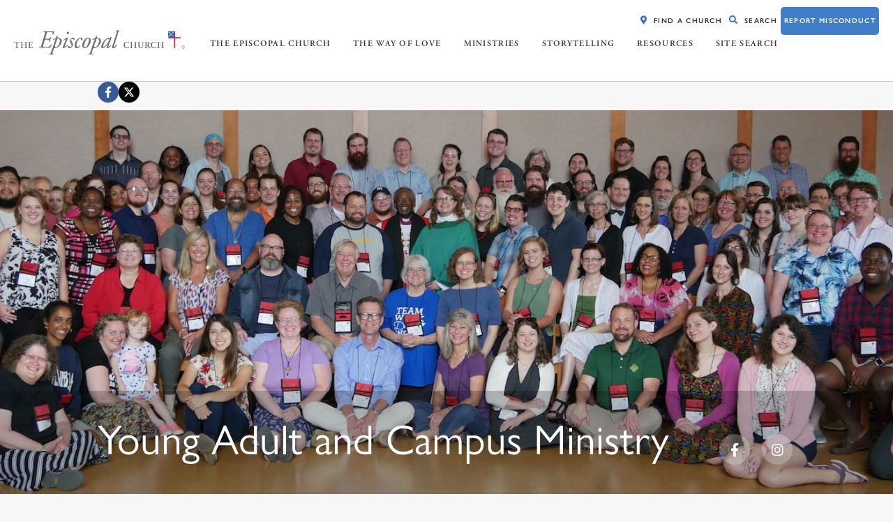

--- FILE ---
content_type: text/html; charset=UTF-8
request_url: https://www.episcopalchurch.org/youngadult/anglican-womens-empowerment-seeks-young-adult-board-members/
body_size: 15410
content:
<!doctype html>
<html lang="en-US">
<head>
	<meta charset="UTF-8">
	<meta name="viewport" content="width=device-width, initial-scale=1, shrink-to-fit=no">
	<link rel="profile" href="http://gmpg.org/xfn/11">

	<meta name='robots' content='index, follow, max-image-preview:large, max-snippet:-1, max-video-preview:-1' />
	<style>img:is([sizes="auto" i], [sizes^="auto," i]) { contain-intrinsic-size: 3000px 1500px }</style>
	<link rel="alternate" hreflang="en" href="https://www.episcopalchurch.org/youngadult/anglican-womens-empowerment-seeks-young-adult-board-members/" />
<link rel="alternate" hreflang="x-default" href="https://www.episcopalchurch.org/youngadult/anglican-womens-empowerment-seeks-young-adult-board-members/" />

	<!-- This site is optimized with the Yoast SEO Premium plugin v24.6 (Yoast SEO v26.3) - https://yoast.com/wordpress/plugins/seo/ -->
	<title>Anglican Women&#039;s Empowerment seeks young adult board members &#8211; The Episcopal Church</title>
	<link rel="canonical" href="https://www.episcopalchurch.org/youngadult/anglican-womens-empowerment-seeks-young-adult-board-members/" />
	<meta property="og:locale" content="en_US" />
	<meta property="og:type" content="article" />
	<meta property="og:title" content="Anglican Women&#039;s Empowerment seeks young adult board members" />
	<meta property="og:description" content="Anglican Women’s Empowerment, AWE, is calling for 2 or 3 young adults to serve 1 year terms on our Board. We are a growing non-profit organization working for the empowerment of women throughout the church and the world.&nbsp; Acting as the bridge between the church and the global women’s movement, we serve grassroots women through [&hellip;]" />
	<meta property="og:url" content="https://www.episcopalchurch.org/youngadult/anglican-womens-empowerment-seeks-young-adult-board-members/" />
	<meta property="og:site_name" content="The Episcopal Church" />
	<meta property="article:publisher" content="https://www.facebook.com/episcopalian" />
	<meta property="article:published_time" content="2014-11-10T21:23:26+00:00" />
	<meta property="article:modified_time" content="2021-02-08T22:35:12+00:00" />
	<meta property="og:image" content="https://www.episcopalchurch.org/wp-content/uploads/2020/11/Young_Adult_Campus_Ministries_Cross_Square.png" />
	<meta property="og:image:width" content="360" />
	<meta property="og:image:height" content="360" />
	<meta property="og:image:type" content="image/png" />
	<meta name="author" content="Young Adult and Campus Ministries" />
	<meta name="twitter:card" content="summary_large_image" />
	<meta name="twitter:creator" content="@iamepiscopalian" />
	<meta name="twitter:site" content="@iamepiscopalian" />
	<meta name="twitter:label1" content="Written by" />
	<meta name="twitter:data1" content="Young Adult and Campus Ministries" />
	<meta name="twitter:label2" content="Est. reading time" />
	<meta name="twitter:data2" content="1 minute" />
	<script type="application/ld+json" class="yoast-schema-graph">{"@context":"https://schema.org","@graph":[{"@type":"Article","@id":"https://www.episcopalchurch.org/youngadult/anglican-womens-empowerment-seeks-young-adult-board-members/#article","isPartOf":{"@id":"https://www.episcopalchurch.org/youngadult/anglican-womens-empowerment-seeks-young-adult-board-members/"},"author":{"name":"Young Adult and Campus Ministries","@id":"https://www.episcopalchurch.org/#/schema/person/4074d37ba42cc0b5e41a0f892c709e7b"},"headline":"Anglican Women&#039;s Empowerment seeks young adult board members","datePublished":"2014-11-10T21:23:26+00:00","dateModified":"2021-02-08T22:35:12+00:00","mainEntityOfPage":{"@id":"https://www.episcopalchurch.org/youngadult/anglican-womens-empowerment-seeks-young-adult-board-members/"},"wordCount":212,"publisher":{"@id":"https://www.episcopalchurch.org/#organization"},"image":{"@id":"https://www.episcopalchurch.org/youngadult/anglican-womens-empowerment-seeks-young-adult-board-members/#primaryimage"},"thumbnailUrl":"https://www.episcopalchurch.org/wp-content/uploads/2020/11/Young_Adult_Campus_Ministries_Cross_Square.png","articleSection":["Faith Formation","United Nations Commission on the Status of Women (UNCSW)","Young Adult and Campus Ministries"],"inLanguage":"en-US"},{"@type":"WebPage","@id":"https://www.episcopalchurch.org/youngadult/anglican-womens-empowerment-seeks-young-adult-board-members/","url":"https://www.episcopalchurch.org/youngadult/anglican-womens-empowerment-seeks-young-adult-board-members/","name":"Anglican Women&#039;s Empowerment seeks young adult board members &#8211; The Episcopal Church","isPartOf":{"@id":"https://www.episcopalchurch.org/#website"},"primaryImageOfPage":{"@id":"https://www.episcopalchurch.org/youngadult/anglican-womens-empowerment-seeks-young-adult-board-members/#primaryimage"},"image":{"@id":"https://www.episcopalchurch.org/youngadult/anglican-womens-empowerment-seeks-young-adult-board-members/#primaryimage"},"thumbnailUrl":"https://www.episcopalchurch.org/wp-content/uploads/2020/11/Young_Adult_Campus_Ministries_Cross_Square.png","datePublished":"2014-11-10T21:23:26+00:00","dateModified":"2021-02-08T22:35:12+00:00","breadcrumb":{"@id":"https://www.episcopalchurch.org/youngadult/anglican-womens-empowerment-seeks-young-adult-board-members/#breadcrumb"},"inLanguage":"en-US","potentialAction":[{"@type":"ReadAction","target":["https://www.episcopalchurch.org/youngadult/anglican-womens-empowerment-seeks-young-adult-board-members/"]}]},{"@type":"ImageObject","inLanguage":"en-US","@id":"https://www.episcopalchurch.org/youngadult/anglican-womens-empowerment-seeks-young-adult-board-members/#primaryimage","url":"https://www.episcopalchurch.org/wp-content/uploads/2020/11/Young_Adult_Campus_Ministries_Cross_Square.png","contentUrl":"https://www.episcopalchurch.org/wp-content/uploads/2020/11/Young_Adult_Campus_Ministries_Cross_Square.png","width":360,"height":360,"caption":"YACM"},{"@type":"BreadcrumbList","@id":"https://www.episcopalchurch.org/youngadult/anglican-womens-empowerment-seeks-young-adult-board-members/#breadcrumb","itemListElement":[{"@type":"ListItem","position":1,"name":"Home","item":"https://www.episcopalchurch.org/"},{"@type":"ListItem","position":2,"name":"Anglican Women&#039;s Empowerment seeks young adult board members"}]},{"@type":"WebSite","@id":"https://www.episcopalchurch.org/#website","url":"https://www.episcopalchurch.org/","name":"The Episcopal Church","description":"Welcomes You","publisher":{"@id":"https://www.episcopalchurch.org/#organization"},"potentialAction":[{"@type":"SearchAction","target":{"@type":"EntryPoint","urlTemplate":"https://www.episcopalchurch.org/?s={search_term_string}"},"query-input":{"@type":"PropertyValueSpecification","valueRequired":true,"valueName":"search_term_string"}}],"inLanguage":"en-US"},{"@type":"Organization","@id":"https://www.episcopalchurch.org/#organization","name":"The Episcopal Church","url":"https://www.episcopalchurch.org/","logo":{"@type":"ImageObject","inLanguage":"en-US","@id":"https://www.episcopalchurch.org/#/schema/logo/image/","url":"https://www.episcopalchurch.org/wp-content/uploads/2021/01/vertical_episcopal_logo.jpg","contentUrl":"https://www.episcopalchurch.org/wp-content/uploads/2021/01/vertical_episcopal_logo.jpg","width":770,"height":662,"caption":"The Episcopal Church"},"image":{"@id":"https://www.episcopalchurch.org/#/schema/logo/image/"},"sameAs":["https://www.facebook.com/episcopalian","https://x.com/iamepiscopalian","https://www.youtube.com/channel/UCdVJpxCtK41c_-p6EaE4_2A"]},{"@type":"Person","@id":"https://www.episcopalchurch.org/#/schema/person/4074d37ba42cc0b5e41a0f892c709e7b","name":"Young Adult and Campus Ministries","image":{"@type":"ImageObject","inLanguage":"en-US","@id":"https://www.episcopalchurch.org/#/schema/person/image/","url":"https://secure.gravatar.com/avatar/7d73873f83c2e29e55c6b0eb8d2c50b952853a178229715fc3697b43a27b7462?s=96&d=mm&r=g","contentUrl":"https://secure.gravatar.com/avatar/7d73873f83c2e29e55c6b0eb8d2c50b952853a178229715fc3697b43a27b7462?s=96&d=mm&r=g","caption":"Young Adult and Campus Ministries"},"url":"https://www.episcopalchurch.org/author/youngadult/"}]}</script>
	<!-- / Yoast SEO Premium plugin. -->


<link rel='dns-prefetch' href='//www.episcopalchurch.org' />
<link rel='dns-prefetch' href='//www.googletagmanager.com' />
<link rel='dns-prefetch' href='//cdnjs.cloudflare.com' />
<link rel='dns-prefetch' href='//use.typekit.net' />
<link rel='stylesheet' id='wp-block-library-css' href='https://www.episcopalchurch.org/wp-includes/css/dist/block-library/style.min.css?ver=6.8.3' type='text/css' media='all' />
<style id='classic-theme-styles-inline-css' type='text/css'>
/*! This file is auto-generated */
.wp-block-button__link{color:#fff;background-color:#32373c;border-radius:9999px;box-shadow:none;text-decoration:none;padding:calc(.667em + 2px) calc(1.333em + 2px);font-size:1.125em}.wp-block-file__button{background:#32373c;color:#fff;text-decoration:none}
</style>
<link rel='stylesheet' id='wp-components-css' href='https://www.episcopalchurch.org/wp-includes/css/dist/components/style.min.css?ver=6.8.3' type='text/css' media='all' />
<link rel='stylesheet' id='wp-preferences-css' href='https://www.episcopalchurch.org/wp-includes/css/dist/preferences/style.min.css?ver=6.8.3' type='text/css' media='all' />
<link rel='stylesheet' id='wp-block-editor-css' href='https://www.episcopalchurch.org/wp-includes/css/dist/block-editor/style.min.css?ver=6.8.3' type='text/css' media='all' />
<link rel='stylesheet' id='wp-reusable-blocks-css' href='https://www.episcopalchurch.org/wp-includes/css/dist/reusable-blocks/style.min.css?ver=6.8.3' type='text/css' media='all' />
<link rel='stylesheet' id='wp-patterns-css' href='https://www.episcopalchurch.org/wp-includes/css/dist/patterns/style.min.css?ver=6.8.3' type='text/css' media='all' />
<link rel='stylesheet' id='wp-editor-css' href='https://www.episcopalchurch.org/wp-includes/css/dist/editor/style.min.css?ver=6.8.3' type='text/css' media='all' />
<link rel='stylesheet' id='episcopal-blocks-style-css' href='https://www.episcopalchurch.org/wp-content/themes/test/css/blocks-style.css?ver=1732135537' type='text/css' media='all' />
<link rel='stylesheet' id='fontawesome-free-css' href='https://www.episcopalchurch.org/wp-content/plugins/getwid/vendors/fontawesome-free/css/all.min.css?ver=5.5.0' type='text/css' media='all' />
<link rel='stylesheet' id='slick-css' href='https://www.episcopalchurch.org/wp-content/plugins/getwid/vendors/slick/slick/slick.min.css?ver=1.9.0' type='text/css' media='all' />
<link rel='stylesheet' id='slick-theme-css' href='https://www.episcopalchurch.org/wp-content/plugins/getwid/vendors/slick/slick/slick-theme.min.css?ver=1.9.0' type='text/css' media='all' />
<link rel='stylesheet' id='mp-fancybox-css' href='https://www.episcopalchurch.org/wp-content/plugins/getwid/vendors/mp-fancybox/jquery.fancybox.min.css?ver=3.5.7-mp.1' type='text/css' media='all' />
<link rel='stylesheet' id='getwid-blocks-css' href='https://www.episcopalchurch.org/wp-content/plugins/getwid/assets/css/blocks.style.css?ver=2.1.3' type='text/css' media='all' />
<style id='global-styles-inline-css' type='text/css'>
:root{--wp--preset--aspect-ratio--square: 1;--wp--preset--aspect-ratio--4-3: 4/3;--wp--preset--aspect-ratio--3-4: 3/4;--wp--preset--aspect-ratio--3-2: 3/2;--wp--preset--aspect-ratio--2-3: 2/3;--wp--preset--aspect-ratio--16-9: 16/9;--wp--preset--aspect-ratio--9-16: 9/16;--wp--preset--color--black: #5a5a5a;--wp--preset--color--cyan-bluish-gray: #abb8c3;--wp--preset--color--white: #ffffff;--wp--preset--color--pale-pink: #f78da7;--wp--preset--color--vivid-red: #cf2e2e;--wp--preset--color--luminous-vivid-orange: #ff6900;--wp--preset--color--luminous-vivid-amber: #fcb900;--wp--preset--color--light-green-cyan: #7bdcb5;--wp--preset--color--vivid-green-cyan: #00d084;--wp--preset--color--pale-cyan-blue: #8ed1fc;--wp--preset--color--vivid-cyan-blue: #0693e3;--wp--preset--color--vivid-purple: #9b51e0;--wp--preset--color--blue: #407EC9;--wp--preset--color--blue-2: #5BC2E7;--wp--preset--color--blue-3: #71C5E8;--wp--preset--color--red: #BF0D3E;--wp--preset--color--purple: #330072;--wp--preset--color--yellow: #F1B434;--wp--preset--color--green: #84BD00;--wp--preset--color--orange: #E87722;--wp--preset--color--grey: #efefef;--wp--preset--color--light-grey: #f7f7f7;--wp--preset--gradient--vivid-cyan-blue-to-vivid-purple: linear-gradient(135deg,rgba(6,147,227,1) 0%,rgb(155,81,224) 100%);--wp--preset--gradient--light-green-cyan-to-vivid-green-cyan: linear-gradient(135deg,rgb(122,220,180) 0%,rgb(0,208,130) 100%);--wp--preset--gradient--luminous-vivid-amber-to-luminous-vivid-orange: linear-gradient(135deg,rgba(252,185,0,1) 0%,rgba(255,105,0,1) 100%);--wp--preset--gradient--luminous-vivid-orange-to-vivid-red: linear-gradient(135deg,rgba(255,105,0,1) 0%,rgb(207,46,46) 100%);--wp--preset--gradient--very-light-gray-to-cyan-bluish-gray: linear-gradient(135deg,rgb(238,238,238) 0%,rgb(169,184,195) 100%);--wp--preset--gradient--cool-to-warm-spectrum: linear-gradient(135deg,rgb(74,234,220) 0%,rgb(151,120,209) 20%,rgb(207,42,186) 40%,rgb(238,44,130) 60%,rgb(251,105,98) 80%,rgb(254,248,76) 100%);--wp--preset--gradient--blush-light-purple: linear-gradient(135deg,rgb(255,206,236) 0%,rgb(152,150,240) 100%);--wp--preset--gradient--blush-bordeaux: linear-gradient(135deg,rgb(254,205,165) 0%,rgb(254,45,45) 50%,rgb(107,0,62) 100%);--wp--preset--gradient--luminous-dusk: linear-gradient(135deg,rgb(255,203,112) 0%,rgb(199,81,192) 50%,rgb(65,88,208) 100%);--wp--preset--gradient--pale-ocean: linear-gradient(135deg,rgb(255,245,203) 0%,rgb(182,227,212) 50%,rgb(51,167,181) 100%);--wp--preset--gradient--electric-grass: linear-gradient(135deg,rgb(202,248,128) 0%,rgb(113,206,126) 100%);--wp--preset--gradient--midnight: linear-gradient(135deg,rgb(2,3,129) 0%,rgb(40,116,252) 100%);--wp--preset--font-size--small: 12px;--wp--preset--font-size--medium: 20px;--wp--preset--font-size--large: 20px;--wp--preset--font-size--x-large: 42px;--wp--preset--font-size--regular: 16px;--wp--preset--font-size--larger: 24px;--wp--preset--spacing--20: 0.44rem;--wp--preset--spacing--30: 0.67rem;--wp--preset--spacing--40: 1rem;--wp--preset--spacing--50: 1.5rem;--wp--preset--spacing--60: 2.25rem;--wp--preset--spacing--70: 3.38rem;--wp--preset--spacing--80: 5.06rem;--wp--preset--shadow--natural: 6px 6px 9px rgba(0, 0, 0, 0.2);--wp--preset--shadow--deep: 12px 12px 50px rgba(0, 0, 0, 0.4);--wp--preset--shadow--sharp: 6px 6px 0px rgba(0, 0, 0, 0.2);--wp--preset--shadow--outlined: 6px 6px 0px -3px rgba(255, 255, 255, 1), 6px 6px rgba(0, 0, 0, 1);--wp--preset--shadow--crisp: 6px 6px 0px rgba(0, 0, 0, 1);}:where(.is-layout-flex){gap: 0.5em;}:where(.is-layout-grid){gap: 0.5em;}body .is-layout-flex{display: flex;}.is-layout-flex{flex-wrap: wrap;align-items: center;}.is-layout-flex > :is(*, div){margin: 0;}body .is-layout-grid{display: grid;}.is-layout-grid > :is(*, div){margin: 0;}:where(.wp-block-columns.is-layout-flex){gap: 2em;}:where(.wp-block-columns.is-layout-grid){gap: 2em;}:where(.wp-block-post-template.is-layout-flex){gap: 1.25em;}:where(.wp-block-post-template.is-layout-grid){gap: 1.25em;}.has-black-color{color: var(--wp--preset--color--black) !important;}.has-cyan-bluish-gray-color{color: var(--wp--preset--color--cyan-bluish-gray) !important;}.has-white-color{color: var(--wp--preset--color--white) !important;}.has-pale-pink-color{color: var(--wp--preset--color--pale-pink) !important;}.has-vivid-red-color{color: var(--wp--preset--color--vivid-red) !important;}.has-luminous-vivid-orange-color{color: var(--wp--preset--color--luminous-vivid-orange) !important;}.has-luminous-vivid-amber-color{color: var(--wp--preset--color--luminous-vivid-amber) !important;}.has-light-green-cyan-color{color: var(--wp--preset--color--light-green-cyan) !important;}.has-vivid-green-cyan-color{color: var(--wp--preset--color--vivid-green-cyan) !important;}.has-pale-cyan-blue-color{color: var(--wp--preset--color--pale-cyan-blue) !important;}.has-vivid-cyan-blue-color{color: var(--wp--preset--color--vivid-cyan-blue) !important;}.has-vivid-purple-color{color: var(--wp--preset--color--vivid-purple) !important;}.has-black-background-color{background-color: var(--wp--preset--color--black) !important;}.has-cyan-bluish-gray-background-color{background-color: var(--wp--preset--color--cyan-bluish-gray) !important;}.has-white-background-color{background-color: var(--wp--preset--color--white) !important;}.has-pale-pink-background-color{background-color: var(--wp--preset--color--pale-pink) !important;}.has-vivid-red-background-color{background-color: var(--wp--preset--color--vivid-red) !important;}.has-luminous-vivid-orange-background-color{background-color: var(--wp--preset--color--luminous-vivid-orange) !important;}.has-luminous-vivid-amber-background-color{background-color: var(--wp--preset--color--luminous-vivid-amber) !important;}.has-light-green-cyan-background-color{background-color: var(--wp--preset--color--light-green-cyan) !important;}.has-vivid-green-cyan-background-color{background-color: var(--wp--preset--color--vivid-green-cyan) !important;}.has-pale-cyan-blue-background-color{background-color: var(--wp--preset--color--pale-cyan-blue) !important;}.has-vivid-cyan-blue-background-color{background-color: var(--wp--preset--color--vivid-cyan-blue) !important;}.has-vivid-purple-background-color{background-color: var(--wp--preset--color--vivid-purple) !important;}.has-black-border-color{border-color: var(--wp--preset--color--black) !important;}.has-cyan-bluish-gray-border-color{border-color: var(--wp--preset--color--cyan-bluish-gray) !important;}.has-white-border-color{border-color: var(--wp--preset--color--white) !important;}.has-pale-pink-border-color{border-color: var(--wp--preset--color--pale-pink) !important;}.has-vivid-red-border-color{border-color: var(--wp--preset--color--vivid-red) !important;}.has-luminous-vivid-orange-border-color{border-color: var(--wp--preset--color--luminous-vivid-orange) !important;}.has-luminous-vivid-amber-border-color{border-color: var(--wp--preset--color--luminous-vivid-amber) !important;}.has-light-green-cyan-border-color{border-color: var(--wp--preset--color--light-green-cyan) !important;}.has-vivid-green-cyan-border-color{border-color: var(--wp--preset--color--vivid-green-cyan) !important;}.has-pale-cyan-blue-border-color{border-color: var(--wp--preset--color--pale-cyan-blue) !important;}.has-vivid-cyan-blue-border-color{border-color: var(--wp--preset--color--vivid-cyan-blue) !important;}.has-vivid-purple-border-color{border-color: var(--wp--preset--color--vivid-purple) !important;}.has-vivid-cyan-blue-to-vivid-purple-gradient-background{background: var(--wp--preset--gradient--vivid-cyan-blue-to-vivid-purple) !important;}.has-light-green-cyan-to-vivid-green-cyan-gradient-background{background: var(--wp--preset--gradient--light-green-cyan-to-vivid-green-cyan) !important;}.has-luminous-vivid-amber-to-luminous-vivid-orange-gradient-background{background: var(--wp--preset--gradient--luminous-vivid-amber-to-luminous-vivid-orange) !important;}.has-luminous-vivid-orange-to-vivid-red-gradient-background{background: var(--wp--preset--gradient--luminous-vivid-orange-to-vivid-red) !important;}.has-very-light-gray-to-cyan-bluish-gray-gradient-background{background: var(--wp--preset--gradient--very-light-gray-to-cyan-bluish-gray) !important;}.has-cool-to-warm-spectrum-gradient-background{background: var(--wp--preset--gradient--cool-to-warm-spectrum) !important;}.has-blush-light-purple-gradient-background{background: var(--wp--preset--gradient--blush-light-purple) !important;}.has-blush-bordeaux-gradient-background{background: var(--wp--preset--gradient--blush-bordeaux) !important;}.has-luminous-dusk-gradient-background{background: var(--wp--preset--gradient--luminous-dusk) !important;}.has-pale-ocean-gradient-background{background: var(--wp--preset--gradient--pale-ocean) !important;}.has-electric-grass-gradient-background{background: var(--wp--preset--gradient--electric-grass) !important;}.has-midnight-gradient-background{background: var(--wp--preset--gradient--midnight) !important;}.has-small-font-size{font-size: var(--wp--preset--font-size--small) !important;}.has-medium-font-size{font-size: var(--wp--preset--font-size--medium) !important;}.has-large-font-size{font-size: var(--wp--preset--font-size--large) !important;}.has-x-large-font-size{font-size: var(--wp--preset--font-size--x-large) !important;}
:where(.wp-block-post-template.is-layout-flex){gap: 1.25em;}:where(.wp-block-post-template.is-layout-grid){gap: 1.25em;}
:where(.wp-block-columns.is-layout-flex){gap: 2em;}:where(.wp-block-columns.is-layout-grid){gap: 2em;}
:root :where(.wp-block-pullquote){font-size: 1.5em;line-height: 1.6;}
</style>
<link rel='stylesheet' id='wpml-legacy-post-translations-0-css' href='https://www.episcopalchurch.org/wp-content/plugins/sitepress-multilingual-cms/templates/language-switchers/legacy-post-translations/style.min.css?ver=1' type='text/css' media='all' />
<link rel='stylesheet' id='components-style-css' href='https://www.episcopalchurch.org/wp-content/themes/test/css/style.css?ver=1732135537' type='text/css' media='all' />
<link rel='stylesheet' id='load-fa-css' href='https://cdnjs.cloudflare.com/ajax/libs/font-awesome/5.11.2/css/all.min.css?ver=5.11.2' type='text/css' media='all' />
<link rel='stylesheet' id='load-adobe-css' href='https://use.typekit.net/kfx6pyb.css?ver=1' type='text/css' media='all' />
<link rel='stylesheet' id='kadence_share_css-css' href='https://www.episcopalchurch.org/wp-content/plugins/kadence-simple-share/assets/css/kt-social.css?ver=1.2.13' type='text/css' media='all' />
<link rel='stylesheet' id='custom-typekit-294406-css' href='https://use.typekit.net/naz5rth.css?ver=1.1.5' type='text/css' media='all' />
<link rel='stylesheet' id='photoswipe-light-skin-css' href='https://www.episcopalchurch.org/wp-content/plugins/kadence-galleries/assets/photoswipe/light-skin.css?ver=1.3.2' type='text/css' media='all' />
<link rel='stylesheet' id='kt-galleries-css-css' href='https://www.episcopalchurch.org/wp-content/plugins/kadence-galleries/assets/css/kadence-galleries.css?ver=1.3.2' type='text/css' media='all' />
<style id='kadence-blocks-global-variables-inline-css' type='text/css'>
:root {--global-kb-font-size-sm:clamp(0.8rem, 0.73rem + 0.217vw, 0.9rem);--global-kb-font-size-md:clamp(1.1rem, 0.995rem + 0.326vw, 1.25rem);--global-kb-font-size-lg:clamp(1.75rem, 1.576rem + 0.543vw, 2rem);--global-kb-font-size-xl:clamp(2.25rem, 1.728rem + 1.63vw, 3rem);--global-kb-font-size-xxl:clamp(2.5rem, 1.456rem + 3.26vw, 4rem);--global-kb-font-size-xxxl:clamp(2.75rem, 0.489rem + 7.065vw, 6rem);}:root {--global-palette1: #3182CE;--global-palette2: #2B6CB0;--global-palette3: #1A202C;--global-palette4: #2D3748;--global-palette5: #4A5568;--global-palette6: #718096;--global-palette7: #EDF2F7;--global-palette8: #F7FAFC;--global-palette9: #ffffff;}
</style>
<script type="text/javascript" id="wpml-cookie-js-extra">
/* <![CDATA[ */
var wpml_cookies = {"wp-wpml_current_language":{"value":"en","expires":1,"path":"\/"}};
var wpml_cookies = {"wp-wpml_current_language":{"value":"en","expires":1,"path":"\/"}};
/* ]]> */
</script>
<script type="text/javascript" src="https://www.episcopalchurch.org/wp-content/plugins/sitepress-multilingual-cms/res/js/cookies/language-cookie.js?ver=484900" id="wpml-cookie-js" defer="defer" data-wp-strategy="defer"></script>
<script type="text/javascript" src="https://www.episcopalchurch.org/wp-includes/js/jquery/jquery.min.js?ver=3.7.1" id="jquery-core-js"></script>
<script type="text/javascript" src="https://www.episcopalchurch.org/wp-includes/js/jquery/jquery-migrate.min.js?ver=3.4.1" id="jquery-migrate-js"></script>

<!-- Google tag (gtag.js) snippet added by Site Kit -->
<!-- Google Analytics snippet added by Site Kit -->
<script type="text/javascript" src="https://www.googletagmanager.com/gtag/js?id=G-3EYQH3DSMZ" id="google_gtagjs-js" async></script>
<script type="text/javascript" id="google_gtagjs-js-after">
/* <![CDATA[ */
window.dataLayer = window.dataLayer || [];function gtag(){dataLayer.push(arguments);}
gtag("set","linker",{"domains":["www.episcopalchurch.org"]});
gtag("js", new Date());
gtag("set", "developer_id.dZTNiMT", true);
gtag("config", "G-3EYQH3DSMZ");
/* ]]> */
</script>
<link rel="https://api.w.org/" href="https://www.episcopalchurch.org/wp-json/" /><link rel="alternate" title="JSON" type="application/json" href="https://www.episcopalchurch.org/wp-json/wp/v2/posts/180525" /><link rel="EditURI" type="application/rsd+xml" title="RSD" href="https://www.episcopalchurch.org/xmlrpc.php?rsd" />
<link rel="alternate" title="oEmbed (JSON)" type="application/json+oembed" href="https://www.episcopalchurch.org/wp-json/oembed/1.0/embed?url=https%3A%2F%2Fwww.episcopalchurch.org%2Fyoungadult%2Fanglican-womens-empowerment-seeks-young-adult-board-members%2F" />
<link rel="alternate" title="oEmbed (XML)" type="text/xml+oembed" href="https://www.episcopalchurch.org/wp-json/oembed/1.0/embed?url=https%3A%2F%2Fwww.episcopalchurch.org%2Fyoungadult%2Fanglican-womens-empowerment-seeks-young-adult-board-members%2F&#038;format=xml" />
<meta name="generator" content="WPML ver:4.8.4 stt:1,4,2;" />
<meta name="generator" content="Site Kit by Google 1.165.0" /><!-- BLACKBAUD OPTIMIZED LOADER SCRIPT -->
<!-- <script src="https://sky.blackbaudcdn.net/static/og-web-loader/1/main.js" data-envid="p-kZu-uZr-i0SdHnj_R20rnA"></script> -->
<!-- END BLACKBAUD OPTIMIZED LOADER SCRIPT -->

<!-- Fundraise Up: the new standard for online giving --> 

<script>(function(w,d,s,n,a){if(!w[n]){var l='call,catch,on,once,set,then,track,openCheckout' 

.split(','),i,o=function(n){return'function'==typeof n?o.l.push([arguments])&&o 

:function(){return o.l.push([n,arguments])&&o}},t=d.getElementsByTagName(s)[0], 

j=d.createElement(s);j.async=!0;j.src='https://cdn.fundraiseup.com/widget/'+a+''; 

t.parentNode.insertBefore(j,t);o.s=Date.now();o.v=5;o.h=w.location.href;o.l=[]; 

for(i=0;i<8;i++)o[l[i]]=o(l[i]);w[n]=o} 

})(window,document,'script','FundraiseUp','APGZAWHR');</script> 

<!-- End Fundraise Up --> 

<!-- MailChimp -->
<script id="mcjs">!function(c,h,i,m,p){m=c.createElement(h),
		p=c.getElementsByTagName(h)[0],
		m.async=1,
		m.src=i,
		p.parentNode.insertBefore(m,p)}(document,"script","https://chimpstatic.com/mcjs-connected/js/users/11af1a2c9761394bbd97cdb1a/773733b8f8747e0ac23bedef5.js");
</script>

<!-- End MailChimp -->

<!-- FORMSTACK HONEYPOT -->
<script>
var form = window.fsApi().getForm(5960935);
form.registerFormEventListener({
    type: 'submit',
    onFormEvent: function (event) {
      const honeyPotField = form.getField('181331314');
      if (honeyPotField.getValue().value) {
        alert('Honeypot Triggered'); // Replace this with whatever text you want to display in the alert
        event.preventDefault();
        return;
      }
      return Promise.resolve(event);
    }
  });
</script>

<!-- Google Tag Manager -->
<script>(function(w,d,s,l,i){w[l]=w[l]||[];w[l].push({'gtm.start':
new Date().getTime(),event:'gtm.js'});var f=d.getElementsByTagName(s)[0],
j=d.createElement(s),dl=l!='dataLayer'?'&l='+l:'';j.async=true;j.src=
'https://www.googletagmanager.com/gtm.js?id='+i+dl;f.parentNode.insertBefore(j,f);
})(window,document,'script','dataLayer','GTM-KGQZXHFT');</script>
<!-- End Google Tag Manager --><link rel="amphtml" href="https://www.episcopalchurch.org/youngadult/anglican-womens-empowerment-seeks-young-adult-board-members/amp/" /><style id="uagb-style-conditional-extension">@media (min-width: 1025px){body .uag-hide-desktop.uagb-google-map__wrap,body .uag-hide-desktop{display:none !important}}@media (min-width: 768px) and (max-width: 1024px){body .uag-hide-tab.uagb-google-map__wrap,body .uag-hide-tab{display:none !important}}@media (max-width: 767px){body .uag-hide-mob.uagb-google-map__wrap,body .uag-hide-mob{display:none !important}}</style><style id="uagb-style-frontend-180525">.uag-blocks-common-selector{z-index:var(--z-index-desktop) !important}@media (max-width: 976px){.uag-blocks-common-selector{z-index:var(--z-index-tablet) !important}}@media (max-width: 767px){.uag-blocks-common-selector{z-index:var(--z-index-mobile) !important}}
</style><link rel="icon" href="https://www.episcopalchurch.org/wp-content/uploads/2019/10/cropped-shield.png" sizes="32x32" />
<link rel="icon" href="https://www.episcopalchurch.org/wp-content/uploads/2019/10/cropped-shield.png" sizes="192x192" />
<link rel="apple-touch-icon" href="https://www.episcopalchurch.org/wp-content/uploads/2019/10/cropped-shield.png" />
<meta name="msapplication-TileImage" content="https://www.episcopalchurch.org/wp-content/uploads/2019/10/cropped-shield.png" />
		<style type="text/css" id="wp-custom-css">
			.btn-misconduct {
	border-radius: 5px;
  background-color: #407EC9;
  display: inline-block;
  font-size: 1.125em;
	height: 40px !important;
}

.btn-misconduct a{
	color:#FFF !important;
}

.btn-misconduct:hover {
	background-color:#225387 !important;
}

.eyebrow-menu {
	margin-top:10px !important;
}

body {
	background-color:#F7F7F7;
}

.entry-content {
	max-width: 1000px !important;
}

.page-id-292772 .entry-content {
	max-width: 100% !important;
}

.page-id-296633 .entry-content {
	max-width: 1920px !important;
}

.page-id-301304 .entry-content {
	max-width: 1920px !important;
}

.page-id-301288 .entry-content {
	max-width: 100% !important;
}

.page-id-301304 .entry-content {
	max-width: 100% !important;
}


.page-id-296631 .entry-content {
	max-width: 100% !important;
}

.page-id-299992 .entry-content {
	max-width: 100% !important;
}

/* NEW CONTACT PAGE */
.page-id-313568 .entry-content {
	max-width: 75% !important;
}

@media screen and (max-width: 800px){
	.page-id-313568 .entry-content {
		max-width: 100% !important;
		padding-left:1vw;
		padding-right:1vw;
}
}

.contact-tec-form{
	max-width: 100vw !important;
}
/* *********** */

.page-id-296631 .entry-header, body.no-sidebar .entry-content, body.no-sidebar .entry-footer {
	display: block;
  margin-right: auto;
  margin-left: auto;
  max-width: 1920px;
}

.page-id-296631 .entry-summary p {
	padding:0px 20px;
}

.page-id-296631 .post .entry-header, .page .entry-header {
    height: 100%;
    padding: 20px;
		background-color:#fff;
}

.upcoming-events-title {
	margin-left: 8vw;
	padding: 30vh 0vh 10vh 30vh;
}


/*Fix for links displaying in smaller font*/
p a {
	font-size: 1em !important;
}

/*Style Guide*/
#a-z, #title-status {
    float: left;
    width: 100%;
}
#title-status p {
    float: left;
    width: 50%;
    margin-bottom: 15px;
    font-size: 16px;
}
#title-status span {
    font-weight: 700;
    text-transform: uppercase;
}
#title-status p:last-child {
    text-align: right;
    text-decoration: underline;
    color: #de466c;
    cursor: pointer;
}
#a-z {
    margin-bottom: 25px;
    display: flex;
    flex-direction: row;
    list-style-type: none;
}
ul#a-z li {
    flex-grow: 1;
    padding: 7px;
    text-align: center;
    color: #000;
    text-transform: uppercase;
}
ul#a-z li.active {
    cursor: pointer;
}
ul#a-z li.current {
    background: none;
}
li.current {
    font-weight: 700;
}
ul#a-z li:first-child {
    border: 0;
}
#posts-results li {
    display: none;
}
#posts-results li.show {
    display: block;
}
#posts-results a {
    border-bottom: 1px solid #ccc;
    display: block;
    padding: 10px 0;
}


/* fixes the issue of the first item in the style guide having a large click target area */

#style-links{
	display:inline-block;
}

/*Adds margin to the blue button */
.wp-block-buttons {
	margin-bottom: 30px;
}



/* Makes hero image full width and centers main content area */
.site-content {
	display: block;
	margin-right: 0 !important;
	margin-left: 0 !important;
	padding-right: 0 !important;
	padding-left: 0 !important;
	max-width: 100%;
	color: #404040;
}

/*Adjust responsive wrapping of alpha nav bar and posts*/
#main-area{
	width:70%;
	margin: 0 auto;
}

#a-z {
	flex-wrap: wrap;
}

.category-style {
	display: block;
	margin: 0 auto;
	padding: 0 20px;
}

/*Alpha Nav Bar*/




/* Blue text for posts in Style Guide  */
.sg-blue-text{
	color: #00b0f0;
}

ul#a-z li:hover, ul#a-z li.current {
	background-color:#e3e3e4;
}

 /*End Style Guide*/

/*Fix for expired links showing strikethrough text*/
.broken_link {
	text-decoration: none !important;
}


/*Increase strong text*/
a, b, strong {
	font-size:1em;
}

/*Fix inline download link*/
.wp-block-file__button {
	display:inline-block;
}

/*NEW HOME PAGE*/
/* .np-post-highlight-scroll.uagb-post-grid .uagb-post__image img {
	display: block;
	width: 50%;
	height: auto;
	max-width: 100%;
	float: left;
	margin-right: 10px;
}  */


/* .np-post-highlight {
	max-width:120px;
	padding:0px 10px !important;
	margin:0px 100px !important;
	text-align:center;
	position:absolute;
	top:-9px;
	background-color:#fff !important;
} */

.kadence-column292772_eb89af-b2{
	max-width: 100% !important;
}

.np-featured-pages img {
	width:650px !important;
	height:650px !important;

}


/* .np-featured-pages.uagb-block-520d9ac8:not(.is-grid) .uagb-post__inner-wrap > .uagb-post__text {
	margin-left: 20px;
	margin-right: 20px;
	
	position: relative;
} */

/* .np-featured-pages .uagb-post__image {
	position:absolute;
} */

/* .np-featured-pages.uagb-block-520d9ac8 .uagb-post__title { */
/* 	padding-bottom: 15px; */
/* 	margin-top: 6vh; */
/* 	z-index: 9; */
/* } */

/* .np-featured-pages.uagb-block-520d9ac8 .uagb-post__title {
		background-color:rgba(0,0,0,0.8) !important;
	  padding: 0px 20px;

}
 */
.np-featured-pages.uagb-block-520d9ac8 .uagb-post__text {
	background-color:rgba(0,0,0,0.8) !important;
	padding: 0px 20px 20px;
	width:40%;
	color:#fff;
	font-weight:600;
}

/*RSS Styling*/
.wpra-item-list--bullets.wpra-item-list--default {
	list-style-type: disc;
	display: flex;
	justify-content: space-evenly;
	width: 65vw;
	margin-bottom:5vw;
}

div.wpra-list-template .wpra-item-list > li.wpra-item {
	margin-top: 0px;
	margin-bottom: 32px;
	display: block;
	width: 9vw;
	height:20vh;
	border: solid 1px #ccc;
	border-radius:5px;
	padding:10px;
	border-top:4px solid #5A5A5A;
	font-weight:600;
}

div.wpra-list-template .wpra-item-list > li.wpra-item a {
	font-weight:600;
}

.wprss-feed-meta {
	margin-top:20px;
}

/*New Homepage*/
.wp-block-uagb-image__figure {
	padding-top: 0px;
	padding-bottom: 0px;
}

.img-btn-overlay h2 {
	background:rgba(255,255, 255, 1) !important;
	padding: 10px !important;
	border-radius:5px;
	
}

.pa-more-link a:link,.pa-more-link a:visited  {
	color: #000;
	background:rgba(219,215, 215, 1);
	padding: 10px;
	border-radius:5px;
}
.pa-more-link a:hover, a:active  {
	color: #BF0D3E;
}

@media screen and (min-width: 754px){
	
		h2.kt-adv-heading292772_59336c-54.wp-block-kadence-advancedheading,h2.kt-adv-heading292772_e73f19-71.wp-block-kadence-advancedheading {
		margin-top: 3vw !important;
		padding-bottom: 20px;
	}
	
	h2.kt-adv-heading292772_59336c-54.wp-block-kadence-advancedheading, 
	p.kt-adv-heading292772_b2258e-db.wp-block-kadence-advancedheading, 
	a.kb-button.kt-button.button.kb-btn292772_b6b766-65.kt-btn-size-standard.kt-btn-width-type-auto.kb-btn-global-inherit.kt-btn-has-text-true.kt-btn-has-svg-false.wp-block-button__link.wp-block-kadence-singlebtn, 
	h2.kt-adv-heading292772_bcec0e-d3.wp-block-kadence-advancedheading, 
	p.kt-adv-heading292772_634517-21.wp-block-kadence-advancedheading {
		margin-left: 1vh !important;
		margin-right: 0 !important;
	}
	
		h2.kt-adv-heading292772_e73f19-71.wp-block-kadence-advancedheading, p.kt-adv-heading292772_8e73bc-35.wp-block-kadence-advancedheading, a.kb-button.kt-button.button.kb-btn292772_da2941-95.kt-btn-size-standard.kt-btn-width-type-auto.kb-btn-global-inherit.kt-btn-has-text-true.kt-btn-has-svg-false.wp-block-button__link.wp-block-kadence-singlebtn {
		margin-left: 0 !important;
		margin-right: 1vh !important;
	}
	
h2.kt-adv-heading292772_bcec0e-d3.wp-block-kadence-advancedheading, p.kt-adv-heading292772_634517-21.wp-block-kadence-advancedheading {
	padding-left: 2vw;
	padding-right: 3vw;
	}
	
	h2.kt-adv-heading292772_5b495c-7a.wp-block-kadence-advancedheading, 
	h3.kt-adv-heading292772_cfc2be-3b.wp-block-kadence-advancedheading.kt-adv-heading-has-icon {
		margin-left: 2.5vw !important;
		margin-right: 0 !important;
	}
	
}

.pa-archive-list ul {
	list-style-type: none;
	margin: 0;
  padding: 0;
  overflow: hidden;
  background-color: #333333;
}
.pa-archive-list li{
	list-style-type: none;
	float: left;
	margin-left: 20px;
	width: 10vw;
}

.pa-archive-list li a {
  display: inline-block;
/*   text-align: center; */
/*   text-decoration: none; */
	margin: 15px 0px;
}

#post-296633 > div > ul{
	max-width: 1920px;
/* 	margin: 50px 0px !important; */
}

.pa-archive-list-month {
	display: inline-block;
/* 	min-height:90vw; */
	
}

.pa-archive-list-month li {
/* 	float:left; */
	display:inline-block;
}

.pa-archive-list-month li a {
  display: inline-block;
/*   text-decoration: none; */
	margin: 15px 15px;
	min-width:15vw;
}

/*Ministry Sidebars*/
/*Ecumenical and Interreligious*/
.ministry-sidebar {
    background-color: #bdbdbe;
}

.ministry-sidebar ul {
    font-size: 1em;
    padding: 30px 20px;
}

.ministry-sidebar a {
	padding:3px;
}

.ministry-sidebar .uagb-block-18dc43d6 .uagb-team__social-icon svg {
    fill: #080520 !important;
}

/*submenu*/
.ministry-sidebar ul.wp-block-navigation__submenu-container.menu-item.menu-item-type-post_type.menu-item-object-page.wp-block-navigation-submenu {
    background-color: #a2a2a3;
    font-size: 1em;
}

/*hover effect on parent link*/
.ministry-sidebar a.wp-block-navigation-item__content:hover {
    background-color: #a19fb5;
}

/*menu item styles*/
.ministry-sidebar .wp-block-navigation:not(.has-background) .wp-block-navigation__submenu-container {
    background-color: #a2a2a3;
    border: none !important;
}

/*Ecumenical and Interreligious*/
.eir-sidebar {
    color: #181055;
}

.eir-sidebar ul {
    color: #181055;
}

/*submenu*/
.eir-sidebar ul.wp-block-navigation__submenu-container.menu-item.menu-item-type-post_type.menu-item-object-page.wp-block-navigation-submenu {
    color: #181055;
}

/*Armed Forces and Federal Ministries*/
.affm-sidebar {
     color: #0d5075;
}

.affm-sidebar ul {
     color: #0d5075;
}

/*hover effect on parent link*/
.affm-sidebar a.wp-block-navigation-item__content:hover {
    background-color: #90a4c4;
}

/*submenu*/
.affm-sidebar ul.wp-block-navigation__submenu-container.menu-item.menu-item-type-post_type.menu-item-object-page.wp-block-navigation-submenu {
     color: #0d5075;
}

/*Featured Video Block*/
.homepage-featured-video {
/* 	border: 2px solid #faa745;
	background-color: #faa745; */
	max-width: 70% !important;
	margin: 0 auto !important;
}

/*Featured video media query*/
@media screen and (min-width: 300px) and (max-width: 700px){

.homepage-featured-video {
/* 	border: 2px solid #faa745;
	background-color: #faa745; */
	max-width: 100% !important;
}

}
	
	
/*OOD Home Page*/
form.wp-block-getwid-mailchimp__form {
    display: flex !important;
    justify-content: space-around !important;
	align-items:flex-start !important;
	
}

/*Donate Button*/
#XVJUPCFA {
    margin-left: -300px !important;
}

@media screen and (min-width: 300px) and (max-width: 700px){
	form.wp-block-getwid-mailchimp__form{
		flex-wrap: wrap;
	}
	.wp-block-getwid-mailchimp__submit {
    margin-left: 6em;
}
	.ways-to-give h1, h2, h3 {
    color: #380174;
    padding: 0 30px;
    margin: 30px 0px 50px 0px;
}

}

@media screen and (min-width: 300px){
	#XVJUPCFA {
		margin-left: -100px !important;
	}
}



form.wp-block-getwid-mailchimp__form input {
	border: 2px solid #380174;
	height: 33px;
}

form.wp-block-getwid-mailchimp__form label {
	color:#380174;
	font-weight: 500;
}

#post-301288 form.wp-block-getwid-mailchimp__form button {
	border-radius: 0px;
	border: 2px solid #380174;
	text-align:center;
	line-height: 7px;
	margin-top:-5px;
}

.ood-mc-form {
	max-width: 1200px;
}

#wwd-tab-one a {
    background-color: #bc8af7;
}
#wwd-tab-two a {
    background-color: #c8dd64;
}
#wwd-tab-three a {
    background-color: #67419a;
}
#wwd-tab-four a {
    background-color: #eb5729;
}
#wwd-tab-five a {
    background-color: #4eaa30;
}


/* OOD Giving Page  */
#post-301304 .wp-block-episcopal-hero-banner .hero-banner .hero-banner-wrapper {
    max-width: 1440px;
    margin: 0 auto;
    color: #fff;
    position: relative;
}
/*OOD Giving Page END*/

/* NXT DONATE BUTTON */

.nxt-donate-btn {
	display: inline-block;
outline: 0;
cursor: pointer;
border: none;
padding: 0 56px;
height: 45px;
line-height: 45px;
border-radius: 7px;
background-color: #0070f3;
color: white;
font-weight: 400;
font-size: 16px;
box-shadow: 0 4px 14px 0 rgb(0 118 255 / 39%);
transition: background 0.2s ease,color 0.2s ease,box-shadow 0.2s ease;
:hover{
    background: rgba(0,118,255,0.9);
    box-shadow: 0 6px 20px rgb(0 118 255 / 23%);
}
}

/* END NXT DONATE BUTTON */


/*Public Affairs Homepage*/

#post-296631 .public-affairs-links {
    padding-left: 5vw;
}

#post-296631 .public-affairs-links h2, .public-affairs-links h3 {
	margin-left: 50px;
}

#post-296631 .public-affairs-links p {
	margin: 20px 50px;
	color: #404040;
}

#post-296631 .public-affairs-links a {
    color: #404040;
}

#post-296631 .public-affairs-links a:hover {
    color: #000;
		background-color:#a5a5a5;
		width:100%;
}

#post-296631 .public-affairs-links a {
    display: inline-block;
    margin: 10px 0px;
	padding-left: .5vw;
}

/* #pa-quick-link-learn {
    margin-top: 150px;
} */

#pa-calendar .tribe-common--breakpoint-medium.tribe-events .tribe-events-l-container {
    margin-left: 0px;
}

h2.kt-adv-heading296631_959100-3c.wp-block-kadence-advancedheading {
    margin-left: 5.25vw;
}

/* NEW CONTACT PAGE */
#post-313568 > div > h1 {
    margin: 50px 0px 50px 0px;
}
#post-313568 > div > h2 {
    margin: 50px 0px 50px 0px !important;
}

#post-313568 > div > p {
	margin: 20px 0px 30px 0px;
	width: 100% !important;
}

/* MINISTRY PAGE SOCIAL ICONS */
.ministry-page-social {
	width: 40px !important;
}

/* Staff Directory Link */

.menu-item-hide {
	visibility: hidden;
}
/* Mobile Menu Link Visibility */
@media only screen and (min-width: 900px) {
	.mobile-menu-link a {
		display: none !important;
	}
}		</style>
		</head>

<body class="wp-singular post-template-default single single-post postid-180525 single-format-standard wp-custom-logo wp-theme-test no-sidebar post-anglican-womens-empowerment-seeks-young-adult-board-members">
	<div class="site-wrapper">

		<a class="skip-link screen-reader-text" href="#content">
			Skip to content		</a>

		<header class="site-header">

<div class="site-branding">
  <a href="https://www.episcopalchurch.org/" class="custom-logo-link" rel="home"><img width="2466" height="342" src="https://www.episcopalchurch.org/wp-content/uploads/2022/06/Horizontal_Episcopal_Logo.png" class="custom-logo" alt="The Episcopal Church" decoding="async" fetchpriority="high" srcset="https://www.episcopalchurch.org/wp-content/uploads/2022/06/Horizontal_Episcopal_Logo.png 2466w, https://www.episcopalchurch.org/wp-content/uploads/2022/06/Horizontal_Episcopal_Logo-300x42.png 300w, https://www.episcopalchurch.org/wp-content/uploads/2022/06/Horizontal_Episcopal_Logo-1024x142.png 1024w, https://www.episcopalchurch.org/wp-content/uploads/2022/06/Horizontal_Episcopal_Logo-768x107.png 768w, https://www.episcopalchurch.org/wp-content/uploads/2022/06/Horizontal_Episcopal_Logo-1536x213.png 1536w, https://www.episcopalchurch.org/wp-content/uploads/2022/06/Horizontal_Episcopal_Logo-2048x284.png 2048w, https://www.episcopalchurch.org/wp-content/uploads/2022/06/Horizontal_Episcopal_Logo-480x67.png 480w" sizes="(max-width: 2466px) 100vw, 2466px" /></a>      <p class="site-title"><a href="https://www.episcopalchurch.org/" rel="home">The Episcopal Church</a></p>
              <p class="site-description">Welcomes You</p>
    </div>

<nav class="site-navigation" aria-label="Main Navigation">
    <div class="nav-mobile">
        <a class="nav-toggle" href="#!"><span></span></a>
    </div>
    <div class="full-menu">
      <ul id="menu-main-menu" class="primary-menu"><li class=' menu-item menu-item-type-post_type menu-item-object-page menu-item-has-children the-episcopal-church'><a href="https://www.episcopalchurch.org/home/" aria-haspopup="true" aria-expanded="false" class="has-sub-menu level-0" data-level="0">The Episcopal Church</a>
<ul class="sub-menu">
<li class=' menu-item menu-item-type-post_type menu-item-object-page what-we-believe'><a href="https://www.episcopalchurch.org/what-we-believe/" style="background-image: url(https://www.episcopalchurch.org/wp-content/uploads/2019/10/ourbeliefs-330x200.jpg)"><span class="title">What We Believe</span></a></li>
<li class=' menu-item menu-item-type-post_type menu-item-object-page what-we-do'><a href="https://www.episcopalchurch.org/what-we-do/" style="background-image: url(https://www.episcopalchurch.org/wp-content/uploads/2019/10/what_we_do_hero.jpg)"><span class="title">What We Do</span></a></li>
<li class=' menu-item menu-item-type-post_type menu-item-object-page organizations-038-affiliations'><a href="https://www.episcopalchurch.org/organizations-affiliations/" style="background-image: url(https://www.episcopalchurch.org/wp-content/uploads/2019/10/who_we_are_hero.jpg)"><span class="title">Organizations &#038; Affiliations</span></a></li>
<li class=' menu-item menu-item-type-post_type menu-item-object-page about-us'><a href="https://www.episcopalchurch.org/about-us/" style="background-image: url(https://www.episcopalchurch.org/wp-content/uploads/2019/10/episcopalchurch-flag-e1705084950891-330x200.jpg)"><span class="title">About Us</span></a></li>
</ul>
</li>
<li class=' menu-item menu-item-type-post_type menu-item-object-page menu-item-has-children the-way-of-love'><a href="https://www.episcopalchurch.org/way-of-love/" aria-haspopup="true" aria-expanded="false" class="has-sub-menu level-0" data-level="0">The Way of Love</a>
<ul class="sub-menu">
<li class=' menu-item menu-item-type-post_type menu-item-object-page the-way-of-love'><a href="https://www.episcopalchurch.org/way-of-love/" style="background-image: url(https://www.episcopalchurch.org/wp-content/uploads/2020/06/WoL_curry-1-330x200.jpg)"><span class="title">The Way of Love</span></a></li>
<li class=' menu-item menu-item-type-post_type menu-item-object-page getting-started-with-the-way-of-love'><a href="https://www.episcopalchurch.org/way-of-love/getting-started/" style="background-image: url(https://www.episcopalchurch.org/wp-content/uploads/2019/11/wayoflove_banner_1500-330x200.jpeg)"><span class="title">Getting Started with the Way of Love</span></a></li>
<li class=' menu-item menu-item-type-post_type menu-item-object-page podcast'><a href="https://www.episcopalchurch.org/way-of-love/podcast/" style="background-image: url(https://www.episcopalchurch.org/wp-content/uploads/2020/06/wol_menu2_0-330x200.jpg)"><span class="title">Podcast</span></a></li>
<li class=' menu-item menu-item-type-post_type menu-item-object-post traveling-the-way-of-love'><a href="https://www.episcopalchurch.org/video/traveling-the-way-of-love-season-one/" style="background-image: url(https://www.episcopalchurch.org/wp-content/uploads/2019/02/TWOL-330x200.jpg)"><span class="title">Traveling the Way of Love</span></a></li>
</ul>
</li>
<li class=' menu-item menu-item-type-post_type menu-item-object-page menu-item-has-children ministries'><a href="https://www.episcopalchurch.org/ministries/" aria-haspopup="true" aria-expanded="false" class="has-sub-menu level-0" data-level="0">Ministries</a>
<ul class="sub-menu">
<li class=' menu-item menu-item-type-post_type menu-item-object-page creation-care'><a href="https://www.episcopalchurch.org/ministries/creation-care/" style="background-image: url(https://www.episcopalchurch.org/wp-content/uploads/2020/06/CreationCare_grants-e1706828465155-330x200.jpg)"><span class="title">Creation Care</span></a></li>
<li class=' menu-item menu-item-type-post_type menu-item-object-page evangelism'><a href="https://www.episcopalchurch.org/ministries/evangelism/" style="background-image: url(https://www.episcopalchurch.org/wp-content/uploads/2020/07/ood_evangelism_nav-330x200.png)"><span class="title">Evangelism</span></a></li>
<li class=' menu-item menu-item-type-post_type menu-item-object-page racial-reconciliation'><a href="https://www.episcopalchurch.org/ministries/racial-reconciliation/" style="background-image: url(https://www.episcopalchurch.org/wp-content/uploads/2020/07/racial_reconciliation_hero-330x200.png)"><span class="title">Racial Reconciliation</span></a></li>
<li class=' menu-item menu-item-type-post_type menu-item-object-page view-all'><a href="https://www.episcopalchurch.org/ministries/" style="background-image: url(https://www.episcopalchurch.org/wp-content/uploads/2019/02/Bishop-Heyd-Installation-118-of-118-330x200.jpg)"><span class="title">View All</span></a></li>
</ul>
</li>
<li class=' menu-item menu-item-type-post_type menu-item-object-page menu-item-has-children storytelling'><a href="https://www.episcopalchurch.org/storytelling/" aria-haspopup="true" aria-expanded="false" class="has-sub-menu level-0" data-level="0">Storytelling</a>
<ul class="sub-menu">
<li class=' menu-item menu-item-type-post_type menu-item-object-page video'><a href="https://www.episcopalchurch.org/storytelling/video/" style="background-image: url(https://www.episcopalchurch.org/wp-content/uploads/2020/07/videoprod_1-330x200.jpg)"><span class="title">Video</span></a></li>
<li class=' menu-item menu-item-type-post_type menu-item-object-page podcasts'><a href="https://www.episcopalchurch.org/storytelling/podcasts/" style="background-image: url(https://www.episcopalchurch.org/wp-content/uploads/2020/06/wol_menu2_0-330x200.jpg)"><span class="title">Podcasts</span></a></li>
<li class=' menu-item menu-item-type-post_type menu-item-object-page sermons-that-work'><a href="https://www.episcopalchurch.org/sermons-that-work/" style="background-image: url(https://www.episcopalchurch.org/wp-content/uploads/2020/03/sermons_that_work_nav-330x200.jpg)"><span class="title">Sermons That Work</span></a></li>
<li class=' menu-item menu-item-type-post_type menu-item-object-page image-galleries'><a href="https://www.episcopalchurch.org/image-galleries/" style="background-image: url(https://www.episcopalchurch.org/wp-content/uploads/2020/07/image_galleries_hero-330x200.jpg)"><span class="title">Image Galleries</span></a></li>
</ul>
</li>
<li class=' menu-item menu-item-type-post_type menu-item-object-page menu-item-has-children resources'><a href="https://www.episcopalchurch.org/resource-library/" aria-haspopup="true" aria-expanded="false" class="has-sub-menu level-0" data-level="0">Resources</a>
<ul class="sub-menu">
<li class=' menu-item menu-item-type-post_type menu-item-object-page lectionary-calendar'><a href="https://www.episcopalchurch.org/lectionary/" style="background-image: url(https://www.episcopalchurch.org/wp-content/uploads/2020/06/liturgical-calendar_0-330x200.jpg)"><span class="title">Lectionary Calendar</span></a></li>
<li class=' menu-item menu-item-type-post_type menu-item-object-page glossary-of-terms'><a href="https://www.episcopalchurch.org/glossary/" style="background-image: url(https://www.episcopalchurch.org/wp-content/uploads/2020/07/glossary_hero-330x200.jpg)"><span class="title">Glossary of Terms</span></a></li>
<li class=' menu-item menu-item-type-post_type menu-item-object-page public-affairs'><a href="https://www.episcopalchurch.org/public-affairs/" style="background-image: url(https://www.episcopalchurch.org/wp-content/uploads/2020/06/publicaffairs_nav-330x200.jpg)"><span class="title">Public Affairs</span></a></li>
<li class='menu-item-hide menu-item menu-item-type-post_type menu-item-object-page staff-directory'><a href="https://www.episcopalchurch.org/about-us/staff/" style="background-image: url(https://www.episcopalchurch.org/wp-content/uploads/2019/10/episcopalchurch-flag-e1705084950891-330x200.jpg)"><span class="title">Staff Directory</span></a></li>
</ul>
</li>
<li class='mobile-menu-link menu-item menu-item-type-custom menu-item-object-custom find-a-church'><a href="https://www.episcopalchurch.org/find-a-church/">Find A Church</a></li>
<li class='mobile-menu-link menu-item menu-item-type-custom menu-item-object-custom report-misconduct'><a href="https://www.episcopalchurch.org/pastoral-development/title-iv-for-bishops/">Report Misconduct</a></li>
<li class=' menu-item menu-item-type-post_type menu-item-object-page site-search'><a href="https://www.episcopalchurch.org/search/">Site Search</a></li>
</ul>      <div class="nav-eyebrow">
        <ul id="menu-eyebrow-menu" class="eyebrow-menu"><li id="menu-item-254325" class="fas fa-map-marker-alt menu-item menu-item-type-post_type menu-item-object-page menu-item-254325"><a href="https://www.episcopalchurch.org/find-a-church/">Find a Church</a></li>
<li id="menu-item-36599" class="fas fa-search menu-item menu-item-type-post_type menu-item-object-page menu-item-36599"><a href="https://www.episcopalchurch.org/search/">Search</a></li>
<li id="menu-item-308805" class="btn-misconduct menu-item menu-item-type-post_type menu-item-object-page menu-item-308805"><a href="https://www.episcopalchurch.org/pastoral-development/title-iv-for-bishops/">Report Misconduct</a></li>
</ul>      </div>
    </div>
</nav>

</header>
    
    <div id="content" class="site-content">
      <div class="site-content-wrapper">

<main class="site-main">
  <div class="entry-content">
    <div class="kt_simple_share_container kt_share_beforecontent kt_share_location_before kt_share_location_mobile_before"><div class="kt_simple_share_container kt-social-align-left kt-socialstyle-style_01 kt-social-size-normal kt-social-bg-transparent"><a class="kt_facebook_share" data-placement="bottom" data-placement-mobile="bottom" aria-label=" Facebook" data-tooltip=" Facebook" href="https://www.facebook.com/sharer.php?u=https://www.episcopalchurch.org/youngadult/anglican-womens-empowerment-seeks-young-adult-board-members/" target="_blank"><span class="kt-social-svg-icon"><svg viewBox="0 0 264 512"  fill="currentColor" xmlns="http://www.w3.org/2000/svg"  aria-hidden="true"><path d="M76.7 512V283H0v-91h76.7v-71.7C76.7 42.4 124.3 0 193.8 0c33.3 0 61.9 2.5 70.2 3.6V85h-48.2c-37.8 0-45.1 18-45.1 44.3V192H256l-11.7 91h-73.6v229"/></svg></span></a><a class="kt_twitter_share" data-placement="bottom" data-placement-mobile="bottom" aria-label=" X" data-tooltip=" X" href="https://twitter.com/intent/tweet?url=https://www.episcopalchurch.org/youngadult/anglican-womens-empowerment-seeks-young-adult-board-members/&#038;text=Anglican+Women%26%23039%3Bs+Empowerment+seeks+young+adult+board+members" target="_blank"><span class="kt-social-svg-icon"><svg viewBox="0 0 32 32"  fill="currentColor" xmlns="http://www.w3.org/2000/svg"  aria-hidden="true"><path d="M24.325 3h4.411l-9.636 11.013 11.336 14.987h-8.876l-6.952-9.089-7.955 9.089h-4.413l10.307-11.78-10.875-14.22h9.101l6.284 8.308zM22.777 26.36h2.444l-15.776-20.859h-2.623z"/></svg></span></a></div></div>    <div
      class="wp-block-episcopal-hero-banner alignfull"
            style="background-image: url(https://www.episcopalchurch.org/wp-content/uploads/2020/11/ya_campus_hero-1.jpg)"
          >
      <div
        class="hero-banner"
      >
        <div class="hero-banner-wrapper">
          <h1 class="episcopal-hero-title">
                          Young Adult and Campus Ministry                      </h1>
          
                      <ul class="social-nav">
                              <li class="facebook">
                  <a href="https://www.facebook.com/episcoyas"><i class="fab fa-facebook-f"></i></a>
                </li>
                                                          <li class="instagram">
                  <a href="https://www.instagram.com/episcoyas/"><i class="fab fa-instagram"></i></a>
                </li>
                                        </ul>
                  </div>
      </div>
    </div>

  
<article id="post-180525" class="post-180525 post type-post status-publish format-standard has-post-thumbnail hentry category-faith-formation category-united-nations-commission-on-the-status-of-women-uncsw category-young-adult-and-campus-ministries">

      <section>
      <h1>Anglican Women&#039;s Empowerment seeks young adult board members</h1>
      <div class="date">November 10, 2014</div>
      <div class="author"><i>Young Adult and Campus Ministries</i></div>
    </section>
  
  <div class="entry-content">
    <div class="kt_simple_share_container kt_share_beforecontent kt_share_location_before kt_share_location_mobile_before"><div class="kt_simple_share_container kt-social-align-left kt-socialstyle-style_01 kt-social-size-normal kt-social-bg-transparent"><a class="kt_facebook_share" data-placement="bottom" data-placement-mobile="bottom" aria-label=" Facebook" data-tooltip=" Facebook" href="https://www.facebook.com/sharer.php?u=https://www.episcopalchurch.org/youngadult/anglican-womens-empowerment-seeks-young-adult-board-members/" target="_blank"><span class="kt-social-svg-icon"><svg viewBox="0 0 264 512"  fill="currentColor" xmlns="http://www.w3.org/2000/svg"  aria-hidden="true"><path d="M76.7 512V283H0v-91h76.7v-71.7C76.7 42.4 124.3 0 193.8 0c33.3 0 61.9 2.5 70.2 3.6V85h-48.2c-37.8 0-45.1 18-45.1 44.3V192H256l-11.7 91h-73.6v229"/></svg></span></a><a class="kt_twitter_share" data-placement="bottom" data-placement-mobile="bottom" aria-label=" X" data-tooltip=" X" href="https://twitter.com/intent/tweet?url=https://www.episcopalchurch.org/youngadult/anglican-womens-empowerment-seeks-young-adult-board-members/&#038;text=Anglican+Women%26%23039%3Bs+Empowerment+seeks+young+adult+board+members" target="_blank"><span class="kt-social-svg-icon"><svg viewBox="0 0 32 32"  fill="currentColor" xmlns="http://www.w3.org/2000/svg"  aria-hidden="true"><path d="M24.325 3h4.411l-9.636 11.013 11.336 14.987h-8.876l-6.952-9.089-7.955 9.089h-4.413l10.307-11.78-10.875-14.22h9.101l6.284 8.308zM22.777 26.36h2.444l-15.776-20.859h-2.623z"/></svg></span></a></div></div><p>Anglican Women’s Empowerment, AWE, is calling for 2 or 3 young adults to serve 1 year terms on our Board.</p>
<p>We are a growing non-profit organization working for the empowerment of women throughout the church and the world.&nbsp; Acting as the bridge between the church and the global women’s movement, we serve grassroots women through our program at the UNCSW, by publishing resources, and by raising awareness about the issues of the Beijing Platform for Action.</p>
<p>As we near the end of our fiscal year (June 30) we are reaching out to the young adult (under 35) community for people who would be interested in serving on our Board.</p>
<p>We are looking for young adults who:</p>
<p>Have a passion for human rights</p>
<p>Are interested in learning more about how a non-profit works</p>
<p>Can meet by conference call once a month</p>
<p>Have experience working in or with other cultures</p>
<p>Are knowledgeable about or want to learn about the global women’s movement</p>
<p>Would consider attending the UNCSW in NY the end of February for 1 week.</p>
<p>Are connected in their church or other communities</p>
<p>If you are potentially interested, email Kim Robey at <a href="mailto:krobey1@gmail.com">krobey1@gmail.com</a>&nbsp; by July 4</p>
<p><br />
Filed under: <a href="https://www.episcopalchurch.org/category/uncsw/">UNCSW</a>, Young Adult Opportunities, <a href="https://www.episcopalchurch.org/category/faith-formation/young-adult-and-campus-ministries/">Young Adults</a></p>

    <div class="categories">
      <ul><li><a href="https://www.episcopalchurch.org/category/faith-formation/">Faith Formation</a></li><li><a href="https://www.episcopalchurch.org/category/united-nations-commission-on-the-status-of-women-uncsw/">United Nations Commission on the Status of Women (UNCSW)</a></li><li><a href="https://www.episcopalchurch.org/category/faith-formation/young-adult-and-campus-ministries/">Young Adult and Campus Ministries</a></li></ul>    </div>
  </div>

  </article>
<!-- #post-180525 --><div class="kt_simple_share_container kt_share_beforecontent kt_share_location_before kt_share_location_mobile_before"><div class="kt_simple_share_container kt-social-align-left kt-socialstyle-style_01 kt-social-size-normal kt-social-bg-transparent"><a class="kt_facebook_share" data-placement="bottom" data-placement-mobile="bottom" aria-label=" Facebook" data-tooltip=" Facebook" href="https://www.facebook.com/sharer.php?u=https://www.episcopalchurch.org/youngadult/anglican-womens-empowerment-seeks-young-adult-board-members/" target="_blank"><span class="kt-social-svg-icon"><svg viewBox="0 0 264 512"  fill="currentColor" xmlns="http://www.w3.org/2000/svg"  aria-hidden="true"><path d="M76.7 512V283H0v-91h76.7v-71.7C76.7 42.4 124.3 0 193.8 0c33.3 0 61.9 2.5 70.2 3.6V85h-48.2c-37.8 0-45.1 18-45.1 44.3V192H256l-11.7 91h-73.6v229"/></svg></span></a><a class="kt_twitter_share" data-placement="bottom" data-placement-mobile="bottom" aria-label=" X" data-tooltip=" X" href="https://twitter.com/intent/tweet?url=https://www.episcopalchurch.org/youngadult/anglican-womens-empowerment-seeks-young-adult-board-members/&#038;text=Anglican+Women%26%23039%3Bs+Empowerment+seeks+young+adult+board+members" target="_blank"><span class="kt-social-svg-icon"><svg viewBox="0 0 32 32"  fill="currentColor" xmlns="http://www.w3.org/2000/svg"  aria-hidden="true"><path d="M24.325 3h4.411l-9.636 11.013 11.336 14.987h-8.876l-6.952-9.089-7.955 9.089h-4.413l10.307-11.78-10.875-14.22h9.101l6.284 8.308zM22.777 26.36h2.444l-15.776-20.859h-2.623z"/></svg></span></a></div></div>
<div class="wp-block-columns is-style-default mt-40 is-layout-flex wp-container-core-columns-is-layout-9d6595d7 wp-block-columns-is-layout-flex">
<div class="wp-block-column is-layout-flow wp-block-column-is-layout-flow">
<figure class="wp-block-image size-large is-resized"><a href="https://www.episcopalchurch.org/ministries/young-adult-and-campus-ministry/"><img loading="lazy" decoding="async" width="718" height="442" src="https://www.episcopalchurch.org/wp-content/uploads/2020/06/young_adult_campus_ministries_cross_0.png" alt="" class="wp-image-131600" style="width:320px;height:197px" srcset="https://www.episcopalchurch.org/wp-content/uploads/2020/06/young_adult_campus_ministries_cross_0.png 718w, https://www.episcopalchurch.org/wp-content/uploads/2020/06/young_adult_campus_ministries_cross_0-300x185.png 300w, https://www.episcopalchurch.org/wp-content/uploads/2020/06/young_adult_campus_ministries_cross_0-480x295.png 480w" sizes="auto, (max-width: 718px) 100vw, 718px" /></a></figure>
</div>



<div class="wp-block-column is-vertically-aligned-center is-layout-flow wp-block-column-is-layout-flow">
<div class="wp-block-uagb-team uagb-team__image-position-above uagb-team__align-center uagb-team__stack-tablet uagb-block-c57dcd01"><div class="uagb-team__content"><h3 class="uagb-team__title">Contact:<br>Canon Myra Garnes</h3><span class="uagb-team__prefix">Youth, Young Adults and Campus Ministries Officer</span><p class="uagb-team__desc"><a href="https://www.episcopalchurch.org/contact-tec/">Click here</a></p></div></div>
</div>



<div class="wp-block-column is-layout-flow wp-block-column-is-layout-flow"></div>
</div>
  </div>
</main>
      </div>
    </div>

        <footer class="site-footer">
  <div class="inner">

	<a class="give-button" href="https://www.episcopalchurch.org/youngadult/anglican-womens-empowerment-seeks-young-adult-board-members/?form=FUNXACJQEDC">
      		<i class="fas fa-heart" aria-hidden="true"></i>
      		<span>Give to The <br />Episcopal Church</span>
    	</a
</div>

    <div class="footer-info">
        <ul id="menu-footer-menu" class="footer-menu"><li id="menu-item-10" class="menu-item menu-item-type-custom menu-item-object-custom menu-item-10"><a href="https://www.episcopalnewsservice.org/">Episcopal News Service</a></li>
<li id="menu-item-11" class="menu-item menu-item-type-custom menu-item-object-custom menu-item-11"><a href="https://www.generalconvention.org/">General Convention</a></li>
<li id="menu-item-12" class="menu-item menu-item-type-custom menu-item-object-custom menu-item-12"><a href="/careers">Careers</a></li>
<li id="menu-item-2054" class="menu-item menu-item-type-custom menu-item-object-custom menu-item-2054"><a href="/contact">Contact Us</a></li>
</ul>        <nav class="social-menu">
	<ul id="menu-social-menu" class="social-menu-links"><li class="social-icon icon-fa-facebook-f"><a href="https://www.facebook.com/episcopalian" aria-label="Facebook"><i class="fab fa-facebook-f" aria-hidden="true"></i></a></li>
<li class="social-icon icon-fa-twitter"><a href="https://twitter.com/iamepiscopalian" aria-label="Twitter"><i class="fab fa-twitter" aria-hidden="true"></i></a></li>
<li class="social-icon icon-fa-youtube"><a href="https://www.youtube.com/channel/UCdVJpxCtK41c_-p6EaE4_2A/" aria-label="YouTube"><i class="fab fa-youtube" aria-hidden="true"></i></a></li>
<li class="social-icon icon-fa-instagram"><a href="https://www.instagram.com/theepiscopalchurch/" aria-label="Instagram"><i class="fab fa-instagram" aria-hidden="true"></i></a></li>
<li class="social-icon icon-fa-tiktok"><a href="https://www.tiktok.com/@theepiscopalchurch" aria-label="TikTok"><i class="fab fa-tiktok" aria-hidden="true"></i></a></li>
</ul></nav><!--.social-menu-->
        <div class="content">
          <div class="copyright">© 2025 The Domestic and Foreign Missionary Society</div>
          <div class="contact-info">
            The Episcopal Church, 815 Second Avenue, New York, NY 10017<br>
            <a href="tel:212-716-6000">212-716-6000</a> | <a href="tel:800-334-7626">800-334-7626</a> | <a href="/terms-of-service">Terms of Service</a>
          </div>
        </div>
    </div>

    <div class="back-to-home">
      <a href="https://www.episcopalchurch.org">
        <img src="https://www.episcopalchurch.org/wp-content/themes/test/img/logo_footer.png" alt="Back to Home" />
      </a>
    </div>

  </div>
</footer>
  <div>

  <script type="speculationrules">
{"prefetch":[{"source":"document","where":{"and":[{"href_matches":"\/*"},{"not":{"href_matches":["\/wp-*.php","\/wp-admin\/*","\/wp-content\/uploads\/*","\/wp-content\/*","\/wp-content\/plugins\/*","\/wp-content\/themes\/test\/*","\/*\\?(.+)"]}},{"not":{"selector_matches":"a[rel~=\"nofollow\"]"}},{"not":{"selector_matches":".no-prefetch, .no-prefetch a"}}]},"eagerness":"conservative"}]}
</script>
<style id='core-block-supports-inline-css' type='text/css'>
.wp-container-core-columns-is-layout-9d6595d7{flex-wrap:nowrap;}
</style>
<script type="text/javascript" id="getwid-blocks-frontend-js-js-extra">
/* <![CDATA[ */
var Getwid = {"settings":[],"ajax_url":"https:\/\/www.episcopalchurch.org\/wp-admin\/admin-ajax.php","isRTL":"","nonces":{"contact_form":"eaebfd0540"}};
/* ]]> */
</script>
<script type="text/javascript" src="https://www.episcopalchurch.org/wp-content/plugins/getwid/assets/js/frontend.blocks.js?ver=2.1.3" id="getwid-blocks-frontend-js-js"></script>
<script type="text/javascript" src="https://www.episcopalchurch.org/wp-content/themes/test/js/style-guide.js?ver=1" id="style_guide_js-js"></script>
<script type="text/javascript" src="https://www.episcopalchurch.org/wp-content/plugins/kadence-simple-share/assets/js/kt-social-min.js?ver=1.2.13" id="kadence_share_js-js"></script>
<script type="text/javascript" src="https://www.episcopalchurch.org/wp-content/plugins/page-links-to/dist/new-tab.js?ver=3.3.7" id="page-links-to-js"></script>
<script type="text/javascript" src="https://www.episcopalchurch.org/wp-content/themes/test/ui/components/site-navigation/site-navigation.js?ver=1.0.0" id="site-navigation-js-js"></script>
</body>
</html>

<!--
Performance optimized by W3 Total Cache. Learn more: https://www.boldgrid.com/w3-total-cache/

Object Caching 299/385 objects using Redis
Page Caching using Redis 
Database Caching 4/97 queries in 0.104 seconds using Redis

Served from: episcopalchurch.org @ 2026-01-18 11:05:37 by W3 Total Cache
-->